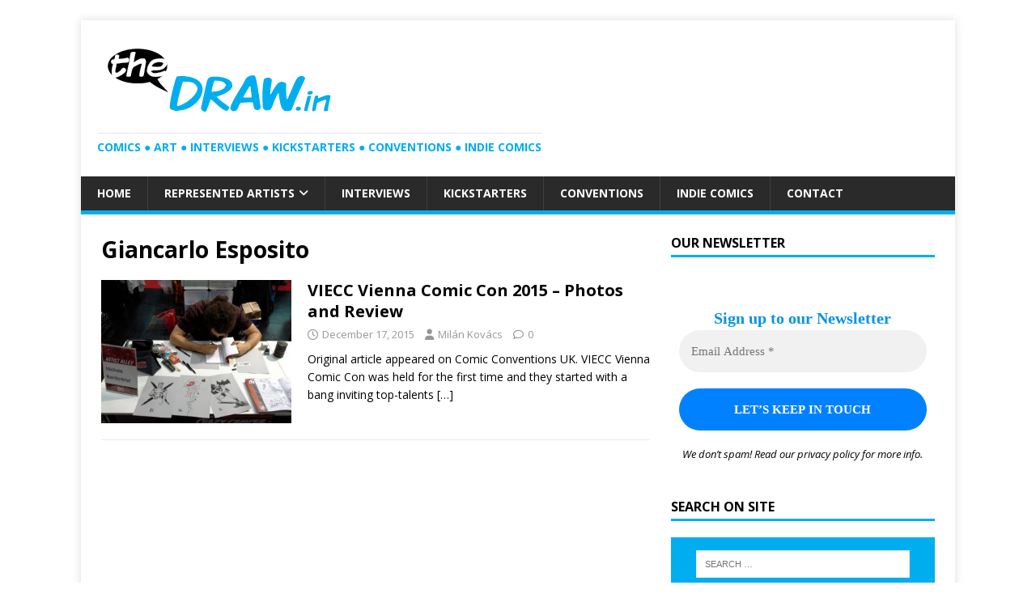

--- FILE ---
content_type: text/html; charset=UTF-8
request_url: http://thedraw.in/tag/giancarlo-esposito/
body_size: 15981
content:
<!DOCTYPE html>
<html class="no-js" dir="ltr" lang="en-US" prefix="og: https://ogp.me/ns#">
<head>
<script>
  (function(i,s,o,g,r,a,m){i['GoogleAnalyticsObject']=r;i[r]=i[r]||function(){
  (i[r].q=i[r].q||[]).push(arguments)},i[r].l=1*new Date();a=s.createElement(o),
  m=s.getElementsByTagName(o)[0];a.async=1;a.src=g;m.parentNode.insertBefore(a,m)
  })(window,document,'script','https://www.google-analytics.com/analytics.js','ga');

  ga('create', 'UA-92801244-1', 'auto');
  ga('send', 'pageview');
</script>
<meta charset="UTF-8">
<meta name="viewport" content="width=device-width, initial-scale=1.0">
<link rel="profile" href="http://gmpg.org/xfn/11" />
<title>Giancarlo Esposito | theDRAW.in</title>

		<!-- All in One SEO 4.8.6 - aioseo.com -->
	<meta name="robots" content="max-image-preview:large" />
	<link rel="canonical" href="http://thedraw.in/tag/giancarlo-esposito/" />
	<meta name="generator" content="All in One SEO (AIOSEO) 4.8.6" />
		<script type="application/ld+json" class="aioseo-schema">
			{"@context":"https:\/\/schema.org","@graph":[{"@type":"BreadcrumbList","@id":"http:\/\/thedraw.in\/tag\/giancarlo-esposito\/#breadcrumblist","itemListElement":[{"@type":"ListItem","@id":"http:\/\/thedraw.in#listItem","position":1,"name":"Home","item":"http:\/\/thedraw.in","nextItem":{"@type":"ListItem","@id":"http:\/\/thedraw.in\/tag\/giancarlo-esposito\/#listItem","name":"Giancarlo Esposito"}},{"@type":"ListItem","@id":"http:\/\/thedraw.in\/tag\/giancarlo-esposito\/#listItem","position":2,"name":"Giancarlo Esposito","previousItem":{"@type":"ListItem","@id":"http:\/\/thedraw.in#listItem","name":"Home"}}]},{"@type":"CollectionPage","@id":"http:\/\/thedraw.in\/tag\/giancarlo-esposito\/#collectionpage","url":"http:\/\/thedraw.in\/tag\/giancarlo-esposito\/","name":"Giancarlo Esposito | theDRAW.in","inLanguage":"en-US","isPartOf":{"@id":"http:\/\/thedraw.in\/#website"},"breadcrumb":{"@id":"http:\/\/thedraw.in\/tag\/giancarlo-esposito\/#breadcrumblist"}},{"@type":"Organization","@id":"http:\/\/thedraw.in\/#organization","name":"theDRAW.in","description":"Comics \u25cf Art \u25cf Interviews \u25cf Kickstarters \u25cf Conventions \u25cf Indie Comics","url":"http:\/\/thedraw.in\/","logo":{"@type":"ImageObject","url":"http:\/\/thedraw.in\/wp-content\/uploads\/2017\/02\/thedrawin-logo-color2.png","@id":"http:\/\/thedraw.in\/tag\/giancarlo-esposito\/#organizationLogo","width":300,"height":104},"image":{"@id":"http:\/\/thedraw.in\/tag\/giancarlo-esposito\/#organizationLogo"}},{"@type":"WebSite","@id":"http:\/\/thedraw.in\/#website","url":"http:\/\/thedraw.in\/","name":"theDRAW.in","description":"Comics \u25cf Art \u25cf Interviews \u25cf Kickstarters \u25cf Conventions \u25cf Indie Comics","inLanguage":"en-US","publisher":{"@id":"http:\/\/thedraw.in\/#organization"}}]}
		</script>
		<!-- All in One SEO -->

<link rel='dns-prefetch' href='//fonts.googleapis.com' />
<link rel="alternate" type="application/rss+xml" title="theDRAW.in &raquo; Feed" href="http://thedraw.in/feed/" />
<link rel="alternate" type="application/rss+xml" title="theDRAW.in &raquo; Giancarlo Esposito Tag Feed" href="http://thedraw.in/tag/giancarlo-esposito/feed/" />
<style id='wp-img-auto-sizes-contain-inline-css' type='text/css'>
img:is([sizes=auto i],[sizes^="auto," i]){contain-intrinsic-size:3000px 1500px}
/*# sourceURL=wp-img-auto-sizes-contain-inline-css */
</style>
<style id='wp-emoji-styles-inline-css' type='text/css'>

	img.wp-smiley, img.emoji {
		display: inline !important;
		border: none !important;
		box-shadow: none !important;
		height: 1em !important;
		width: 1em !important;
		margin: 0 0.07em !important;
		vertical-align: -0.1em !important;
		background: none !important;
		padding: 0 !important;
	}
/*# sourceURL=wp-emoji-styles-inline-css */
</style>
<style id='wp-block-library-inline-css' type='text/css'>
:root{--wp-block-synced-color:#7a00df;--wp-block-synced-color--rgb:122,0,223;--wp-bound-block-color:var(--wp-block-synced-color);--wp-editor-canvas-background:#ddd;--wp-admin-theme-color:#007cba;--wp-admin-theme-color--rgb:0,124,186;--wp-admin-theme-color-darker-10:#006ba1;--wp-admin-theme-color-darker-10--rgb:0,107,160.5;--wp-admin-theme-color-darker-20:#005a87;--wp-admin-theme-color-darker-20--rgb:0,90,135;--wp-admin-border-width-focus:2px}@media (min-resolution:192dpi){:root{--wp-admin-border-width-focus:1.5px}}.wp-element-button{cursor:pointer}:root .has-very-light-gray-background-color{background-color:#eee}:root .has-very-dark-gray-background-color{background-color:#313131}:root .has-very-light-gray-color{color:#eee}:root .has-very-dark-gray-color{color:#313131}:root .has-vivid-green-cyan-to-vivid-cyan-blue-gradient-background{background:linear-gradient(135deg,#00d084,#0693e3)}:root .has-purple-crush-gradient-background{background:linear-gradient(135deg,#34e2e4,#4721fb 50%,#ab1dfe)}:root .has-hazy-dawn-gradient-background{background:linear-gradient(135deg,#faaca8,#dad0ec)}:root .has-subdued-olive-gradient-background{background:linear-gradient(135deg,#fafae1,#67a671)}:root .has-atomic-cream-gradient-background{background:linear-gradient(135deg,#fdd79a,#004a59)}:root .has-nightshade-gradient-background{background:linear-gradient(135deg,#330968,#31cdcf)}:root .has-midnight-gradient-background{background:linear-gradient(135deg,#020381,#2874fc)}:root{--wp--preset--font-size--normal:16px;--wp--preset--font-size--huge:42px}.has-regular-font-size{font-size:1em}.has-larger-font-size{font-size:2.625em}.has-normal-font-size{font-size:var(--wp--preset--font-size--normal)}.has-huge-font-size{font-size:var(--wp--preset--font-size--huge)}.has-text-align-center{text-align:center}.has-text-align-left{text-align:left}.has-text-align-right{text-align:right}.has-fit-text{white-space:nowrap!important}#end-resizable-editor-section{display:none}.aligncenter{clear:both}.items-justified-left{justify-content:flex-start}.items-justified-center{justify-content:center}.items-justified-right{justify-content:flex-end}.items-justified-space-between{justify-content:space-between}.screen-reader-text{border:0;clip-path:inset(50%);height:1px;margin:-1px;overflow:hidden;padding:0;position:absolute;width:1px;word-wrap:normal!important}.screen-reader-text:focus{background-color:#ddd;clip-path:none;color:#444;display:block;font-size:1em;height:auto;left:5px;line-height:normal;padding:15px 23px 14px;text-decoration:none;top:5px;width:auto;z-index:100000}html :where(.has-border-color){border-style:solid}html :where([style*=border-top-color]){border-top-style:solid}html :where([style*=border-right-color]){border-right-style:solid}html :where([style*=border-bottom-color]){border-bottom-style:solid}html :where([style*=border-left-color]){border-left-style:solid}html :where([style*=border-width]){border-style:solid}html :where([style*=border-top-width]){border-top-style:solid}html :where([style*=border-right-width]){border-right-style:solid}html :where([style*=border-bottom-width]){border-bottom-style:solid}html :where([style*=border-left-width]){border-left-style:solid}html :where(img[class*=wp-image-]){height:auto;max-width:100%}:where(figure){margin:0 0 1em}html :where(.is-position-sticky){--wp-admin--admin-bar--position-offset:var(--wp-admin--admin-bar--height,0px)}@media screen and (max-width:600px){html :where(.is-position-sticky){--wp-admin--admin-bar--position-offset:0px}}

/*# sourceURL=wp-block-library-inline-css */
</style><style id='global-styles-inline-css' type='text/css'>
:root{--wp--preset--aspect-ratio--square: 1;--wp--preset--aspect-ratio--4-3: 4/3;--wp--preset--aspect-ratio--3-4: 3/4;--wp--preset--aspect-ratio--3-2: 3/2;--wp--preset--aspect-ratio--2-3: 2/3;--wp--preset--aspect-ratio--16-9: 16/9;--wp--preset--aspect-ratio--9-16: 9/16;--wp--preset--color--black: #000000;--wp--preset--color--cyan-bluish-gray: #abb8c3;--wp--preset--color--white: #ffffff;--wp--preset--color--pale-pink: #f78da7;--wp--preset--color--vivid-red: #cf2e2e;--wp--preset--color--luminous-vivid-orange: #ff6900;--wp--preset--color--luminous-vivid-amber: #fcb900;--wp--preset--color--light-green-cyan: #7bdcb5;--wp--preset--color--vivid-green-cyan: #00d084;--wp--preset--color--pale-cyan-blue: #8ed1fc;--wp--preset--color--vivid-cyan-blue: #0693e3;--wp--preset--color--vivid-purple: #9b51e0;--wp--preset--gradient--vivid-cyan-blue-to-vivid-purple: linear-gradient(135deg,rgb(6,147,227) 0%,rgb(155,81,224) 100%);--wp--preset--gradient--light-green-cyan-to-vivid-green-cyan: linear-gradient(135deg,rgb(122,220,180) 0%,rgb(0,208,130) 100%);--wp--preset--gradient--luminous-vivid-amber-to-luminous-vivid-orange: linear-gradient(135deg,rgb(252,185,0) 0%,rgb(255,105,0) 100%);--wp--preset--gradient--luminous-vivid-orange-to-vivid-red: linear-gradient(135deg,rgb(255,105,0) 0%,rgb(207,46,46) 100%);--wp--preset--gradient--very-light-gray-to-cyan-bluish-gray: linear-gradient(135deg,rgb(238,238,238) 0%,rgb(169,184,195) 100%);--wp--preset--gradient--cool-to-warm-spectrum: linear-gradient(135deg,rgb(74,234,220) 0%,rgb(151,120,209) 20%,rgb(207,42,186) 40%,rgb(238,44,130) 60%,rgb(251,105,98) 80%,rgb(254,248,76) 100%);--wp--preset--gradient--blush-light-purple: linear-gradient(135deg,rgb(255,206,236) 0%,rgb(152,150,240) 100%);--wp--preset--gradient--blush-bordeaux: linear-gradient(135deg,rgb(254,205,165) 0%,rgb(254,45,45) 50%,rgb(107,0,62) 100%);--wp--preset--gradient--luminous-dusk: linear-gradient(135deg,rgb(255,203,112) 0%,rgb(199,81,192) 50%,rgb(65,88,208) 100%);--wp--preset--gradient--pale-ocean: linear-gradient(135deg,rgb(255,245,203) 0%,rgb(182,227,212) 50%,rgb(51,167,181) 100%);--wp--preset--gradient--electric-grass: linear-gradient(135deg,rgb(202,248,128) 0%,rgb(113,206,126) 100%);--wp--preset--gradient--midnight: linear-gradient(135deg,rgb(2,3,129) 0%,rgb(40,116,252) 100%);--wp--preset--font-size--small: 13px;--wp--preset--font-size--medium: 20px;--wp--preset--font-size--large: 36px;--wp--preset--font-size--x-large: 42px;--wp--preset--spacing--20: 0.44rem;--wp--preset--spacing--30: 0.67rem;--wp--preset--spacing--40: 1rem;--wp--preset--spacing--50: 1.5rem;--wp--preset--spacing--60: 2.25rem;--wp--preset--spacing--70: 3.38rem;--wp--preset--spacing--80: 5.06rem;--wp--preset--shadow--natural: 6px 6px 9px rgba(0, 0, 0, 0.2);--wp--preset--shadow--deep: 12px 12px 50px rgba(0, 0, 0, 0.4);--wp--preset--shadow--sharp: 6px 6px 0px rgba(0, 0, 0, 0.2);--wp--preset--shadow--outlined: 6px 6px 0px -3px rgb(255, 255, 255), 6px 6px rgb(0, 0, 0);--wp--preset--shadow--crisp: 6px 6px 0px rgb(0, 0, 0);}:where(.is-layout-flex){gap: 0.5em;}:where(.is-layout-grid){gap: 0.5em;}body .is-layout-flex{display: flex;}.is-layout-flex{flex-wrap: wrap;align-items: center;}.is-layout-flex > :is(*, div){margin: 0;}body .is-layout-grid{display: grid;}.is-layout-grid > :is(*, div){margin: 0;}:where(.wp-block-columns.is-layout-flex){gap: 2em;}:where(.wp-block-columns.is-layout-grid){gap: 2em;}:where(.wp-block-post-template.is-layout-flex){gap: 1.25em;}:where(.wp-block-post-template.is-layout-grid){gap: 1.25em;}.has-black-color{color: var(--wp--preset--color--black) !important;}.has-cyan-bluish-gray-color{color: var(--wp--preset--color--cyan-bluish-gray) !important;}.has-white-color{color: var(--wp--preset--color--white) !important;}.has-pale-pink-color{color: var(--wp--preset--color--pale-pink) !important;}.has-vivid-red-color{color: var(--wp--preset--color--vivid-red) !important;}.has-luminous-vivid-orange-color{color: var(--wp--preset--color--luminous-vivid-orange) !important;}.has-luminous-vivid-amber-color{color: var(--wp--preset--color--luminous-vivid-amber) !important;}.has-light-green-cyan-color{color: var(--wp--preset--color--light-green-cyan) !important;}.has-vivid-green-cyan-color{color: var(--wp--preset--color--vivid-green-cyan) !important;}.has-pale-cyan-blue-color{color: var(--wp--preset--color--pale-cyan-blue) !important;}.has-vivid-cyan-blue-color{color: var(--wp--preset--color--vivid-cyan-blue) !important;}.has-vivid-purple-color{color: var(--wp--preset--color--vivid-purple) !important;}.has-black-background-color{background-color: var(--wp--preset--color--black) !important;}.has-cyan-bluish-gray-background-color{background-color: var(--wp--preset--color--cyan-bluish-gray) !important;}.has-white-background-color{background-color: var(--wp--preset--color--white) !important;}.has-pale-pink-background-color{background-color: var(--wp--preset--color--pale-pink) !important;}.has-vivid-red-background-color{background-color: var(--wp--preset--color--vivid-red) !important;}.has-luminous-vivid-orange-background-color{background-color: var(--wp--preset--color--luminous-vivid-orange) !important;}.has-luminous-vivid-amber-background-color{background-color: var(--wp--preset--color--luminous-vivid-amber) !important;}.has-light-green-cyan-background-color{background-color: var(--wp--preset--color--light-green-cyan) !important;}.has-vivid-green-cyan-background-color{background-color: var(--wp--preset--color--vivid-green-cyan) !important;}.has-pale-cyan-blue-background-color{background-color: var(--wp--preset--color--pale-cyan-blue) !important;}.has-vivid-cyan-blue-background-color{background-color: var(--wp--preset--color--vivid-cyan-blue) !important;}.has-vivid-purple-background-color{background-color: var(--wp--preset--color--vivid-purple) !important;}.has-black-border-color{border-color: var(--wp--preset--color--black) !important;}.has-cyan-bluish-gray-border-color{border-color: var(--wp--preset--color--cyan-bluish-gray) !important;}.has-white-border-color{border-color: var(--wp--preset--color--white) !important;}.has-pale-pink-border-color{border-color: var(--wp--preset--color--pale-pink) !important;}.has-vivid-red-border-color{border-color: var(--wp--preset--color--vivid-red) !important;}.has-luminous-vivid-orange-border-color{border-color: var(--wp--preset--color--luminous-vivid-orange) !important;}.has-luminous-vivid-amber-border-color{border-color: var(--wp--preset--color--luminous-vivid-amber) !important;}.has-light-green-cyan-border-color{border-color: var(--wp--preset--color--light-green-cyan) !important;}.has-vivid-green-cyan-border-color{border-color: var(--wp--preset--color--vivid-green-cyan) !important;}.has-pale-cyan-blue-border-color{border-color: var(--wp--preset--color--pale-cyan-blue) !important;}.has-vivid-cyan-blue-border-color{border-color: var(--wp--preset--color--vivid-cyan-blue) !important;}.has-vivid-purple-border-color{border-color: var(--wp--preset--color--vivid-purple) !important;}.has-vivid-cyan-blue-to-vivid-purple-gradient-background{background: var(--wp--preset--gradient--vivid-cyan-blue-to-vivid-purple) !important;}.has-light-green-cyan-to-vivid-green-cyan-gradient-background{background: var(--wp--preset--gradient--light-green-cyan-to-vivid-green-cyan) !important;}.has-luminous-vivid-amber-to-luminous-vivid-orange-gradient-background{background: var(--wp--preset--gradient--luminous-vivid-amber-to-luminous-vivid-orange) !important;}.has-luminous-vivid-orange-to-vivid-red-gradient-background{background: var(--wp--preset--gradient--luminous-vivid-orange-to-vivid-red) !important;}.has-very-light-gray-to-cyan-bluish-gray-gradient-background{background: var(--wp--preset--gradient--very-light-gray-to-cyan-bluish-gray) !important;}.has-cool-to-warm-spectrum-gradient-background{background: var(--wp--preset--gradient--cool-to-warm-spectrum) !important;}.has-blush-light-purple-gradient-background{background: var(--wp--preset--gradient--blush-light-purple) !important;}.has-blush-bordeaux-gradient-background{background: var(--wp--preset--gradient--blush-bordeaux) !important;}.has-luminous-dusk-gradient-background{background: var(--wp--preset--gradient--luminous-dusk) !important;}.has-pale-ocean-gradient-background{background: var(--wp--preset--gradient--pale-ocean) !important;}.has-electric-grass-gradient-background{background: var(--wp--preset--gradient--electric-grass) !important;}.has-midnight-gradient-background{background: var(--wp--preset--gradient--midnight) !important;}.has-small-font-size{font-size: var(--wp--preset--font-size--small) !important;}.has-medium-font-size{font-size: var(--wp--preset--font-size--medium) !important;}.has-large-font-size{font-size: var(--wp--preset--font-size--large) !important;}.has-x-large-font-size{font-size: var(--wp--preset--font-size--x-large) !important;}
/*# sourceURL=global-styles-inline-css */
</style>

<style id='classic-theme-styles-inline-css' type='text/css'>
/*! This file is auto-generated */
.wp-block-button__link{color:#fff;background-color:#32373c;border-radius:9999px;box-shadow:none;text-decoration:none;padding:calc(.667em + 2px) calc(1.333em + 2px);font-size:1.125em}.wp-block-file__button{background:#32373c;color:#fff;text-decoration:none}
/*# sourceURL=/wp-includes/css/classic-themes.min.css */
</style>
<link rel='stylesheet' id='fancybox-for-wp-css' href='http://thedraw.in/wp-content/plugins/fancybox-for-wordpress/assets/css/fancybox.css?ver=1.3.4' type='text/css' media='all' />
<link rel='stylesheet' id='chld_thm_cfg_parent-css' href='http://thedraw.in/wp-content/themes/mh-magazine-lite/style.css?ver=6.9' type='text/css' media='all' />
<link rel='stylesheet' id='mh-google-fonts-css' href='https://fonts.googleapis.com/css?family=Open+Sans:400,400italic,700,600' type='text/css' media='all' />
<link rel='stylesheet' id='mh-magazine-lite-css' href='http://thedraw.in/wp-content/themes/thedrawin/style.css?ver=1.0.1531834612' type='text/css' media='all' />
<link rel='stylesheet' id='mh-font-awesome-css' href='http://thedraw.in/wp-content/themes/mh-magazine-lite/includes/font-awesome.min.css' type='text/css' media='all' />
<link rel='stylesheet' id='meks-author-widget-css' href='http://thedraw.in/wp-content/plugins/meks-smart-author-widget/css/style.css?ver=1.1.5' type='text/css' media='all' />
<link rel='stylesheet' id='simple-social-icons-font-css' href='http://thedraw.in/wp-content/plugins/simple-social-icons/css/style.css?ver=4.0.0' type='text/css' media='all' />
<link rel='stylesheet' id='myStyleSheets-css' href='http://thedraw.in/wp-content/plugins/wp-latest-posts/css/wplp_front.css?ver=5.0.11' type='text/css' media='all' />
<script type="text/javascript" src="http://thedraw.in/wp-includes/js/jquery/jquery.min.js?ver=3.7.1" id="jquery-core-js"></script>
<script type="text/javascript" src="http://thedraw.in/wp-includes/js/jquery/jquery-migrate.min.js?ver=3.4.1" id="jquery-migrate-js"></script>
<script type="text/javascript" src="http://thedraw.in/wp-content/plugins/fancybox-for-wordpress/assets/js/purify.min.js?ver=1.3.4" id="purify-js"></script>
<script type="text/javascript" src="http://thedraw.in/wp-content/plugins/fancybox-for-wordpress/assets/js/jquery.fancybox.js?ver=1.3.4" id="fancybox-for-wp-js"></script>
<script type="text/javascript" id="mh-scripts-js-extra">
/* <![CDATA[ */
var mh_magazine = {"text":{"toggle_menu":"Toggle Menu"}};
//# sourceURL=mh-scripts-js-extra
/* ]]> */
</script>
<script type="text/javascript" src="http://thedraw.in/wp-content/themes/mh-magazine-lite/js/scripts.js?ver=2.10.0" id="mh-scripts-js"></script>
<link rel="https://api.w.org/" href="http://thedraw.in/wp-json/" /><link rel="alternate" title="JSON" type="application/json" href="http://thedraw.in/wp-json/wp/v2/tags/76" /><link rel="EditURI" type="application/rsd+xml" title="RSD" href="http://thedraw.in/xmlrpc.php?rsd" />
<meta name="generator" content="WordPress 6.9" />

<!-- Fancybox for WordPress v3.3.7 -->
<style type="text/css">
	.fancybox-slide--image .fancybox-content{background-color: #FFFFFF}div.fancybox-caption{display:none !important;}
	
	img.fancybox-image{border-width:10px;border-color:#FFFFFF;border-style:solid;}
	div.fancybox-bg{background-color:rgba(102,102,102,0.3);opacity:1 !important;}div.fancybox-content{border-color:#FFFFFF}
	div#fancybox-title{background-color:#FFFFFF}
	div.fancybox-content{background-color:#FFFFFF}
	div#fancybox-title-inside{color:#333333}
	
	
	
	div.fancybox-caption p.caption-title{display:inline-block}
	div.fancybox-caption p.caption-title{font-size:14px}
	div.fancybox-caption p.caption-title{color:#333333}
	div.fancybox-caption {color:#333333}div.fancybox-caption p.caption-title {background:#fff; width:auto;padding:10px 30px;}div.fancybox-content p.caption-title{color:#333333;margin: 0;padding: 5px 0;}body.fancybox-active .fancybox-container .fancybox-stage .fancybox-content .fancybox-close-small{display:block;}
</style><script type="text/javascript">
	jQuery(function () {

		var mobileOnly = false;
		
		if (mobileOnly) {
			return;
		}

		jQuery.fn.getTitle = function () { // Copy the title of every IMG tag and add it to its parent A so that fancybox can show titles
			var arr = jQuery("a[data-fancybox]");jQuery.each(arr, function() {var title = jQuery(this).children("img").attr("title") || '';var figCaptionHtml = jQuery(this).next("figcaption").html() || '';var processedCaption = figCaptionHtml;if (figCaptionHtml.length && typeof DOMPurify === 'function') {processedCaption = DOMPurify.sanitize(figCaptionHtml, {USE_PROFILES: {html: true}});} else if (figCaptionHtml.length) {processedCaption = jQuery("<div>").text(figCaptionHtml).html();}var newTitle = title;if (processedCaption.length) {newTitle = title.length ? title + " " + processedCaption : processedCaption;}if (newTitle.length) {jQuery(this).attr("title", newTitle);}});		}

		// Supported file extensions

				var thumbnails = jQuery("a:has(img)").not(".nolightbox").not('.envira-gallery-link').not('.ngg-simplelightbox').filter(function () {
			return /\.(jpe?g|png|gif|mp4|webp|bmp|pdf)(\?[^/]*)*$/i.test(jQuery(this).attr('href'))
		});
		

		// Add data-type iframe for links that are not images or videos.
		var iframeLinks = jQuery('.fancyboxforwp').filter(function () {
			return !/\.(jpe?g|png|gif|mp4|webp|bmp|pdf)(\?[^/]*)*$/i.test(jQuery(this).attr('href'))
		}).filter(function () {
			return !/vimeo|youtube/i.test(jQuery(this).attr('href'))
		});
		iframeLinks.attr({"data-type": "iframe"}).getTitle();

				// Gallery All
		thumbnails.addClass("fancyboxforwp").attr("data-fancybox", "gallery").getTitle();
		iframeLinks.attr({"data-fancybox": "gallery"}).getTitle();

		// Gallery type NONE
		
		// Call fancybox and apply it on any link with a rel atribute that starts with "fancybox", with the options set on the admin panel
		jQuery("a.fancyboxforwp").fancyboxforwp({
			loop: false,
			smallBtn: true,
			zoomOpacity: "auto",
			animationEffect: "fade",
			animationDuration: 500,
			transitionEffect: "fade",
			transitionDuration: "300",
			overlayShow: true,
			overlayOpacity: "0.3",
			titleShow: true,
			titlePosition: "inside",
			keyboard: true,
			showCloseButton: true,
			arrows: true,
			clickContent:false,
			clickSlide: "close",
			mobile: {
				clickContent: function (current, event) {
					return current.type === "image" ? "toggleControls" : false;
				},
				clickSlide: function (current, event) {
					return current.type === "image" ? "close" : "close";
				},
			},
			wheel: false,
			toolbar: true,
			preventCaptionOverlap: true,
			onInit: function() { },			onDeactivate
	: function() { },		beforeClose: function() { },			afterShow: function(instance) { jQuery( ".fancybox-image" ).on("click", function( ){ ( instance.isScaledDown() ) ? instance.scaleToActual() : instance.scaleToFit() }) },				afterClose: function() { },					caption : function( instance, item ) {var title = "";if("undefined" != typeof jQuery(this).context ){var title = jQuery(this).context.title;} else { var title = ("undefined" != typeof jQuery(this).attr("title")) ? jQuery(this).attr("title") : false;}var caption = jQuery(this).data('caption') || '';if ( item.type === 'image' && title.length ) {caption = (caption.length ? caption + '<br />' : '') + '<p class="caption-title">'+jQuery("<div>").text(title).html()+'</p>' ;}if (typeof DOMPurify === "function" && caption.length) { return DOMPurify.sanitize(caption, {USE_PROFILES: {html: true}}); } else { return jQuery("<div>").text(caption).html(); }},
		afterLoad : function( instance, current ) {var captionContent = current.opts.caption || '';var sanitizedCaptionString = '';if (typeof DOMPurify === 'function' && captionContent.length) {sanitizedCaptionString = DOMPurify.sanitize(captionContent, {USE_PROFILES: {html: true}});} else if (captionContent.length) { sanitizedCaptionString = jQuery("<div>").text(captionContent).html();}if (sanitizedCaptionString.length) { current.$content.append(jQuery('<div class=\"fancybox-custom-caption inside-caption\" style=\" position: absolute;left:0;right:0;color:#000;margin:0 auto;bottom:0;text-align:center;background-color:#FFFFFF \"></div>').html(sanitizedCaptionString)); }},
			})
		;

			})
</script>
<!-- END Fancybox for WordPress -->
<!--[if lt IE 9]>
<script src="http://thedraw.in/wp-content/themes/mh-magazine-lite/js/css3-mediaqueries.js"></script>
<![endif]-->
<style type="text/css" id="custom-background-css">
body.custom-background { background-color: #ffffff; }
</style>
	<link rel='stylesheet' id='mailpoet_public-css' href='http://thedraw.in/wp-content/plugins/mailpoet/assets/dist/css/mailpoet-public.b1f0906e.css?ver=6.9' type='text/css' media='all' />
</head>
<body id="mh-mobile" class="archive tag tag-giancarlo-esposito tag-76 custom-background wp-custom-logo wp-theme-mh-magazine-lite wp-child-theme-thedrawin mh-right-sb" itemscope="itemscope" itemtype="http://schema.org/WebPage">
<div class="mh-container mh-container-outer">
<div class="mh-header-mobile-nav mh-clearfix"></div>
<header class="mh-header" itemscope="itemscope" itemtype="https://schema.org/WPHeader">
	<div class="mh-container mh-container-inner mh-row mh-clearfix">
		<div class="mh-custom-header mh-clearfix">
<div class="mh-site-identity">
<div class="mh-site-logo" role="banner" itemscope="itemscope" itemtype="https://schema.org/Brand">
<a href="http://thedraw.in/" class="custom-logo-link" rel="home"><img width="300" height="104" src="http://thedraw.in/wp-content/uploads/2017/02/thedrawin-logo-color2.png" class="custom-logo" alt="theDRAW.in" decoding="async" srcset="http://thedraw.in/wp-content/uploads/2017/02/thedrawin-logo-color2.png 300w, http://thedraw.in/wp-content/uploads/2017/02/thedrawin-logo-color2-110x38.png 110w" sizes="(max-width: 300px) 100vw, 300px" /></a><div class="mh-header-text">
<a class="mh-header-text-link" href="http://thedraw.in/" title="theDRAW.in" rel="home">
<h2 class="mh-header-title">theDRAW.in</h2>
<h3 class="mh-header-tagline">Comics ● Art ● Interviews ● Kickstarters ● Conventions ● Indie Comics</h3>
</a>
</div>
</div>
</div>
</div>
	</div>
	<div class="mh-main-nav-wrap">
		<nav class="mh-navigation mh-main-nav mh-container mh-container-inner mh-clearfix" itemscope="itemscope" itemtype="https://schema.org/SiteNavigationElement">
			<div class="menu-top-menu-container"><ul id="menu-top-menu" class="menu"><li id="menu-item-18" class="menu-item menu-item-type-post_type menu-item-object-page menu-item-home menu-item-18"><a href="http://thedraw.in/">Home</a></li>
<li id="menu-item-1477" class="menu-item menu-item-type-post_type menu-item-object-page menu-item-has-children menu-item-1477"><a href="http://thedraw.in/represented-artists/">Represented Artists</a>
<ul class="sub-menu">
	<li id="menu-item-1478" class="menu-item menu-item-type-post_type menu-item-object-page menu-item-1478"><a href="http://thedraw.in/represented-artists/robert-odegnal/">Robert Odegnal</a></li>
</ul>
</li>
<li id="menu-item-83" class="menu-item menu-item-type-taxonomy menu-item-object-category menu-item-83"><a href="http://thedraw.in/category/interview/">Interviews</a></li>
<li id="menu-item-84" class="menu-item menu-item-type-taxonomy menu-item-object-category menu-item-84"><a href="http://thedraw.in/category/kickstarter/">Kickstarters</a></li>
<li id="menu-item-85" class="menu-item menu-item-type-taxonomy menu-item-object-category menu-item-85"><a href="http://thedraw.in/category/convention/">Conventions</a></li>
<li id="menu-item-192" class="menu-item menu-item-type-taxonomy menu-item-object-category menu-item-192"><a href="http://thedraw.in/category/indie-comics/">Indie Comics</a></li>
<li id="menu-item-391" class="menu-item menu-item-type-post_type menu-item-object-page menu-item-391"><a href="http://thedraw.in/contact/">Contact</a></li>
</ul></div>		</nav>
	</div>
</header><div class="mh-wrapper mh-clearfix">
	<div id="main-content" class="mh-loop mh-content" role="main">			<header class="page-header"><h1 class="page-title">Giancarlo Esposito</h1>			</header><article class="mh-loop-item mh-clearfix post-245 post type-post status-publish format-standard has-post-thumbnail hentry category-convention tag-giancarlo-esposito tag-giuseppe-camuncoli tag-jae-lee tag-vamptress-leeanna-vamp tag-viecc-vienna-comic-con tag-wien tag-william-houston">
	<figure class="mh-loop-thumb">
		<a href="http://thedraw.in/2015/12/17/convention/viecc-vienna-comic-con-2015-photos-and-review/"><img width="326" height="245" src="http://thedraw.in/wp-content/uploads/2017/02/20151122_105336-326x245.jpg" class="attachment-mh-magazine-lite-medium size-mh-magazine-lite-medium wp-post-image" alt="" decoding="async" fetchpriority="high" srcset="http://thedraw.in/wp-content/uploads/2017/02/20151122_105336-326x245.jpg 326w, http://thedraw.in/wp-content/uploads/2017/02/20151122_105336-300x225.jpg 300w, http://thedraw.in/wp-content/uploads/2017/02/20151122_105336-768x576.jpg 768w, http://thedraw.in/wp-content/uploads/2017/02/20151122_105336-1024x768.jpg 1024w, http://thedraw.in/wp-content/uploads/2017/02/20151122_105336-678x509.jpg 678w, http://thedraw.in/wp-content/uploads/2017/02/20151122_105336-80x60.jpg 80w, http://thedraw.in/wp-content/uploads/2017/02/20151122_105336.jpg 1200w" sizes="(max-width: 326px) 100vw, 326px" />		</a>
	</figure>
	<div class="mh-loop-content mh-clearfix">
		<header class="mh-loop-header">
			<h3 class="entry-title mh-loop-title">
				<a href="http://thedraw.in/2015/12/17/convention/viecc-vienna-comic-con-2015-photos-and-review/" rel="bookmark">
					VIECC Vienna Comic Con 2015 &#8211; Photos and Review				</a>
			</h3>
			<div class="mh-meta mh-loop-meta">
				<span class="mh-meta-date updated"><i class="far fa-clock"></i>December 17, 2015</span>
<span class="mh-meta-author author vcard"><i class="fa fa-user"></i><a class="fn" href="http://thedraw.in/author/komi/">Milán Kovács</a></span>
<span class="mh-meta-comments"><i class="far fa-comment"></i><a class="mh-comment-count-link" href="http://thedraw.in/2015/12/17/convention/viecc-vienna-comic-con-2015-photos-and-review/#mh-comments">0</a></span>
			</div>
		</header>
		<div class="mh-loop-excerpt">
			<div class="mh-excerpt"><p>Original article appeared on Comic Conventions UK. VIECC Vienna Comic Con was held for the first time and they started with a bang inviting top-talents <a class="mh-excerpt-more" href="http://thedraw.in/2015/12/17/convention/viecc-vienna-comic-con-2015-photos-and-review/" title="VIECC Vienna Comic Con 2015 &#8211; Photos and Review">[&#8230;]</a></p>
</div>		</div>
	</div>
</article>	</div>
	<aside class="mh-widget-col-1 mh-sidebar" itemscope="itemscope" itemtype="https://schema.org/WPSideBar">      <div id="mailpoet_form-2" class="mh-widget widget_mailpoet_form">
  
      <h4 class="mh-widget-title"><span class="mh-widget-title-inner">Our Newsletter</span></h4>
  
  <div class="
    mailpoet_form_popup_overlay
      "></div>
  <div
    id="mailpoet_form_1"
    class="
      mailpoet_form
      mailpoet_form_widget
      mailpoet_form_position_
      mailpoet_form_animation_
    "
      >

    <style type="text/css">
     #mailpoet_form_1 .mailpoet_form {  }
#mailpoet_form_1 form { margin-bottom: 0; }
#mailpoet_form_1 p.mailpoet_form_paragraph { margin-bottom: 10px; }
#mailpoet_form_1 .mailpoet_column_with_background { padding: 10px; }
#mailpoet_form_1 .mailpoet_form_column:not(:first-child) { margin-left: 20px; }
#mailpoet_form_1 .mailpoet_paragraph { line-height: 20px; margin-bottom: 20px; }
#mailpoet_form_1 .mailpoet_segment_label, #mailpoet_form_1 .mailpoet_text_label, #mailpoet_form_1 .mailpoet_textarea_label, #mailpoet_form_1 .mailpoet_select_label, #mailpoet_form_1 .mailpoet_radio_label, #mailpoet_form_1 .mailpoet_checkbox_label, #mailpoet_form_1 .mailpoet_list_label, #mailpoet_form_1 .mailpoet_date_label { display: block; font-weight: normal; }
#mailpoet_form_1 .mailpoet_text, #mailpoet_form_1 .mailpoet_textarea, #mailpoet_form_1 .mailpoet_select, #mailpoet_form_1 .mailpoet_date_month, #mailpoet_form_1 .mailpoet_date_day, #mailpoet_form_1 .mailpoet_date_year, #mailpoet_form_1 .mailpoet_date { display: block; }
#mailpoet_form_1 .mailpoet_text, #mailpoet_form_1 .mailpoet_textarea { width: 200px; }
#mailpoet_form_1 .mailpoet_checkbox {  }
#mailpoet_form_1 .mailpoet_submit {  }
#mailpoet_form_1 .mailpoet_divider {  }
#mailpoet_form_1 .mailpoet_message {  }
#mailpoet_form_1 .mailpoet_form_loading { width: 30px; text-align: center; line-height: normal; }
#mailpoet_form_1 .mailpoet_form_loading > span { width: 5px; height: 5px; background-color: #5b5b5b; }#mailpoet_form_1{border-radius: 0px;text-align: left;}#mailpoet_form_1 form.mailpoet_form {padding: 10px;}#mailpoet_form_1{width: 100%;}#mailpoet_form_1 .mailpoet_message {margin: 0; padding: 0 20px;}
        #mailpoet_form_1 .mailpoet_validate_success {color: #00d084}
        #mailpoet_form_1 input.parsley-success {color: #00d084}
        #mailpoet_form_1 select.parsley-success {color: #00d084}
        #mailpoet_form_1 textarea.parsley-success {color: #00d084}
      
        #mailpoet_form_1 .mailpoet_validate_error {color: #cf2e2e}
        #mailpoet_form_1 input.parsley-error {color: #cf2e2e}
        #mailpoet_form_1 select.parsley-error {color: #cf2e2e}
        #mailpoet_form_1 textarea.textarea.parsley-error {color: #cf2e2e}
        #mailpoet_form_1 .parsley-errors-list {color: #cf2e2e}
        #mailpoet_form_1 .parsley-required {color: #cf2e2e}
        #mailpoet_form_1 .parsley-custom-error-message {color: #cf2e2e}
      #mailpoet_form_1 .mailpoet_paragraph.last {margin-bottom: 0} @media (max-width: 500px) {#mailpoet_form_1 {background-image: none;}} @media (min-width: 500px) {#mailpoet_form_1 .last .mailpoet_paragraph:last-child {margin-bottom: 0}}  @media (max-width: 500px) {#mailpoet_form_1 .mailpoet_form_column:last-child .mailpoet_paragraph:last-child {margin-bottom: 0}} 
    </style>

    <form
      target="_self"
      method="post"
      action="http://thedraw.in/wp-admin/admin-post.php?action=mailpoet_subscription_form"
      class="mailpoet_form mailpoet_form_form mailpoet_form_widget"
      novalidate
      data-delay=""
      data-exit-intent-enabled=""
      data-font-family=""
      data-cookie-expiration-time=""
    >
      <input type="hidden" name="data[form_id]" value="1" />
      <input type="hidden" name="token" value="827925341f" />
      <input type="hidden" name="api_version" value="v1" />
      <input type="hidden" name="endpoint" value="subscribers" />
      <input type="hidden" name="mailpoet_method" value="subscribe" />

      <label class="mailpoet_hp_email_label" style="display: none !important;">Please leave this field empty<input type="email" name="data[email]"/></label><div class='mailpoet_spacer' style='height: 10px;'></div>
<h2 class="mailpoet-heading  mailpoet-has-font-size" id="sign-up-to-our-newsletter" style="text-align: center; color: #0693e3; font-size: 20px; line-height: 1.5"><strong><span style="font-family: Montserrat" data-font="Montserrat" class="mailpoet-has-font">Sign up to our Newsletter</span></strong></h2>
<div class="mailpoet_paragraph "><input type="email" autocomplete="email" class="mailpoet_text" id="form_email_1" name="data[form_field_OGYwZTg2Y2E3NjkxX2VtYWls]" title="Email Address" value="" style="width:100%;box-sizing:border-box;background-color:#f1f1f1;border-style:solid;border-radius:40px !important;border-width:0px;border-color:#313131;padding:15px;margin: 0 auto 0 0;font-family:&#039;Montserrat&#039;;font-size:15px;line-height:1.5;height:auto;" data-automation-id="form_email"  placeholder="Email Address *" aria-label="Email Address *" data-parsley-errors-container=".mailpoet_error_13dn6" data-parsley-required="true" required aria-required="true" data-parsley-minlength="6" data-parsley-maxlength="150" data-parsley-type-message="This value should be a valid email." data-parsley-required-message="This field is required."/><span class="mailpoet_error_13dn6"></span></div>
<div class="mailpoet_paragraph "><input type="submit" class="mailpoet_submit" value="Let’s keep in touch" data-automation-id="subscribe-submit-button" data-font-family='Montserrat' style="width:100%;box-sizing:border-box;background-color:#0081ff;border-style:solid;border-radius:40px !important;border-width:0px;border-color:#313131;padding:15px;margin: 0 auto 0 0;font-family:&#039;Montserrat&#039;;font-size:15px;line-height:1.5;height:auto;color:#ffffff;font-weight:bold;" /><span class="mailpoet_form_loading"><span class="mailpoet_bounce1"></span><span class="mailpoet_bounce2"></span><span class="mailpoet_bounce3"></span></span></div>
<p class="mailpoet_form_paragraph  mailpoet-has-font-size" style="text-align: center; font-size: 13px; line-height: 1.5"><em>We don’t spam! Read our <a href="#">privacy policy</a> for more info.</em></p>

      <div class="mailpoet_message">
        <p class="mailpoet_validate_success"
                style="display:none;"
                >Check your inbox or spam folder to confirm your subscription.
        </p>
        <p class="mailpoet_validate_error"
                style="display:none;"
                >        </p>
      </div>
    </form>

      </div>

      </div>
  <div id="search-7" class="mh-widget widget_search"><h4 class="mh-widget-title"><span class="mh-widget-title-inner">Search on Site</span></h4><form role="search" method="get" class="search-form" action="http://thedraw.in/">
				<label>
					<span class="screen-reader-text">Search for:</span>
					<input type="search" class="search-field" placeholder="Search &hellip;" value="" name="s" />
				</label>
				<input type="submit" class="search-submit" value="Search" />
			</form></div><div id="mh_magazine_lite_posts_focus-4" class="mh-widget mh_magazine_lite_posts_focus"><h4 class="mh-widget-title"><span class="mh-widget-title-inner">Most Recent</span></h4><div class="mh-row mh-posts-focus-widget mh-clearfix">
							<div class="mh-col-3-4 mh-posts-focus-wrap mh-posts-focus-inner mh-clearfix">
								<div class="mh-col-3-4 mh-posts-focus-wrap mh-posts-focus-large mh-clearfix">
									<article class="post-1433 mh-posts-focus-item mh-posts-focus-item-large mh-clearfix">
										<figure class="mh-posts-focus-thumb mh-posts-focus-thumb-large">
											<a href="http://thedraw.in/2023/04/11/kickstarter/idols-_-gods-are-dead-_-on-kickstarter/" title="idols _ gods are dead _ on Kickstarter"><img width="678" height="509" src="http://thedraw.in/wp-content/uploads/2023/04/idols-banner-new2-678x509.jpg" class="attachment-mh-magazine-lite-large size-mh-magazine-lite-large wp-post-image" alt="" decoding="async" loading="lazy" srcset="http://thedraw.in/wp-content/uploads/2023/04/idols-banner-new2-678x509.jpg 678w, http://thedraw.in/wp-content/uploads/2023/04/idols-banner-new2-326x245.jpg 326w, http://thedraw.in/wp-content/uploads/2023/04/idols-banner-new2-80x60.jpg 80w" sizes="auto, (max-width: 678px) 100vw, 678px" />											</a>
										</figure>
										<h3 class="mh-posts-focus-title mh-posts-focus-title-large">
											<a href="http://thedraw.in/2023/04/11/kickstarter/idols-_-gods-are-dead-_-on-kickstarter/" title="idols _ gods are dead _ on Kickstarter" rel="bookmark">
												idols _ gods are dead _ on Kickstarter											</a>
										</h3>
										<div class="mh-meta mh-posts-focus-meta mh-posts-focus-meta-large">
											<span class="mh-meta-date updated"><i class="far fa-clock"></i>April 11, 2023</span>
<span class="mh-meta-comments"><i class="far fa-comment"></i><a class="mh-comment-count-link" href="http://thedraw.in/2023/04/11/kickstarter/idols-_-gods-are-dead-_-on-kickstarter/#mh-comments">0</a></span>
										</div>
										<div class="mh-posts-focus-excerpt mh-posts-focus-excerpt-large mh-clearfix">
											<div class="mh-excerpt"><p>Kickstarter link ﻿﻿ what is idols? idols is a comic series taking place in the near future, around 2053. The story in short: in mysterious circumstances a <a class="mh-excerpt-more" href="http://thedraw.in/2023/04/11/kickstarter/idols-_-gods-are-dead-_-on-kickstarter/" title="idols _ gods are dead _ on Kickstarter">[&#8230;]</a></p>
</div>										</div>
									</article>
								</div><div class="mh-col-1-4 mh-posts-focus-wrap mh-posts-focus-small mh-posts-focus-small-inner mh-clearfix">
							<article class="post-1412 mh-posts-focus-item mh-posts-focus-item-small mh-clearfix">
								<figure class="mh-posts-focus-thumb mh-posts-focus-thumb-small">
									<a href="http://thedraw.in/2023/01/31/convention/first-guests-announced-for-portsmouth-comic-con-international-festival-of-comics-2023-uk/" title="First Guests Announced for Portsmouth Comic Con &#8211; International Festival of Comics 2023, UK"><img width="326" height="245" src="http://thedraw.in/wp-content/uploads/2017/11/comic-con-326x245.jpg" class="attachment-mh-magazine-lite-medium size-mh-magazine-lite-medium wp-post-image" alt="" decoding="async" loading="lazy" srcset="http://thedraw.in/wp-content/uploads/2017/11/comic-con-326x245.jpg 326w, http://thedraw.in/wp-content/uploads/2017/11/comic-con-678x509.jpg 678w, http://thedraw.in/wp-content/uploads/2017/11/comic-con-80x60.jpg 80w" sizes="auto, (max-width: 326px) 100vw, 326px" />									</a>
								</figure>
								<h3 class="mh-posts-focus-title mh-posts-focus-title-small">
									<a href="http://thedraw.in/2023/01/31/convention/first-guests-announced-for-portsmouth-comic-con-international-festival-of-comics-2023-uk/" title="First Guests Announced for Portsmouth Comic Con &#8211; International Festival of Comics 2023, UK" rel="bookmark">
										First Guests Announced for Portsmouth Comic Con &#8211; International Festival of Comics 2023, UK									</a>
								</h3>
								<div class="mh-meta mh-posts-focus-meta mh-posts-focus-meta-small">
									<span class="mh-meta-date updated"><i class="far fa-clock"></i>January 31, 2023</span>
<span class="mh-meta-comments"><i class="far fa-comment"></i><a class="mh-comment-count-link" href="http://thedraw.in/2023/01/31/convention/first-guests-announced-for-portsmouth-comic-con-international-festival-of-comics-2023-uk/#mh-comments">0</a></span>
								</div>
								<div class="mh-posts-focus-excerpt mh-posts-focus-excerpt-small mh-clearfix">
									<div class="mh-excerpt"><p>Some of the greatest creators from the worlds of comic and film will come together at Portsmouth Comic Con 2023 (3rd-4th June) and the first wave <a class="mh-excerpt-more" href="http://thedraw.in/2023/01/31/convention/first-guests-announced-for-portsmouth-comic-con-international-festival-of-comics-2023-uk/" title="First Guests Announced for Portsmouth Comic Con &#8211; International Festival of Comics 2023, UK">[&#8230;]</a></p>
</div>								</div>
							</article>							<article class="post-1388 mh-posts-focus-item mh-posts-focus-item-small mh-clearfix">
								<figure class="mh-posts-focus-thumb mh-posts-focus-thumb-small">
									<a href="http://thedraw.in/2022/08/09/convention/viecc-vienna-comic-con-2022-hollywood-in-vienna/" title="VIECC Vienna Comic Con 2022 &#8211; Hollywood in Vienna"><img width="326" height="245" src="http://thedraw.in/wp-content/uploads/2017/02/viecc-vienna_comic_con-326x245.png" class="attachment-mh-magazine-lite-medium size-mh-magazine-lite-medium wp-post-image" alt="" decoding="async" loading="lazy" srcset="http://thedraw.in/wp-content/uploads/2017/02/viecc-vienna_comic_con-326x245.png 326w, http://thedraw.in/wp-content/uploads/2017/02/viecc-vienna_comic_con-678x509.png 678w, http://thedraw.in/wp-content/uploads/2017/02/viecc-vienna_comic_con-80x60.png 80w" sizes="auto, (max-width: 326px) 100vw, 326px" />									</a>
								</figure>
								<h3 class="mh-posts-focus-title mh-posts-focus-title-small">
									<a href="http://thedraw.in/2022/08/09/convention/viecc-vienna-comic-con-2022-hollywood-in-vienna/" title="VIECC Vienna Comic Con 2022 &#8211; Hollywood in Vienna" rel="bookmark">
										VIECC Vienna Comic Con 2022 &#8211; Hollywood in Vienna									</a>
								</h3>
								<div class="mh-meta mh-posts-focus-meta mh-posts-focus-meta-small">
									<span class="mh-meta-date updated"><i class="far fa-clock"></i>August 9, 2022</span>
<span class="mh-meta-comments"><i class="far fa-comment"></i><a class="mh-comment-count-link" href="http://thedraw.in/2022/08/09/convention/viecc-vienna-comic-con-2022-hollywood-in-vienna/#mh-comments">0</a></span>
								</div>
								<div class="mh-posts-focus-excerpt mh-posts-focus-excerpt-small mh-clearfix">
									<div class="mh-excerpt"><p>The convention everyone has been waiting for is finally back! In 2022 it will however not be held in late November but early October! Wonderful <a class="mh-excerpt-more" href="http://thedraw.in/2022/08/09/convention/viecc-vienna-comic-con-2022-hollywood-in-vienna/" title="VIECC Vienna Comic Con 2022 &#8211; Hollywood in Vienna">[&#8230;]</a></p>
</div>								</div>
							</article></div>
</div>
<div class="mh-col-1-4 mh-posts-focus-wrap mh-posts-focus-small mh-posts-focus-outer mh-clearfix">
							<article class="post-1357 mh-posts-focus-item mh-posts-focus-item-small mh-clearfix">
								<figure class="mh-posts-focus-thumb mh-posts-focus-thumb-small">
									<a href="http://thedraw.in/2022/03/02/convention/portsmouth-comic-con-2022-the-great-comeback-7-8th-may-2022/" title="Portsmouth Comic Con 2022 – The Great Comeback: 7-8th May 2022"><img width="326" height="245" src="http://thedraw.in/wp-content/uploads/2017/11/comic-con-326x245.jpg" class="attachment-mh-magazine-lite-medium size-mh-magazine-lite-medium wp-post-image" alt="" decoding="async" loading="lazy" srcset="http://thedraw.in/wp-content/uploads/2017/11/comic-con-326x245.jpg 326w, http://thedraw.in/wp-content/uploads/2017/11/comic-con-678x509.jpg 678w, http://thedraw.in/wp-content/uploads/2017/11/comic-con-80x60.jpg 80w" sizes="auto, (max-width: 326px) 100vw, 326px" />									</a>
								</figure>
								<h3 class="mh-posts-focus-title mh-posts-focus-title-small">
									<a href="http://thedraw.in/2022/03/02/convention/portsmouth-comic-con-2022-the-great-comeback-7-8th-may-2022/" title="Portsmouth Comic Con 2022 – The Great Comeback: 7-8th May 2022" rel="bookmark">
										Portsmouth Comic Con 2022 – The Great Comeback: 7-8th May 2022									</a>
								</h3>
								<div class="mh-meta mh-posts-focus-meta mh-posts-focus-meta-small">
									<span class="mh-meta-date updated"><i class="far fa-clock"></i>March 2, 2022</span>
<span class="mh-meta-comments"><i class="far fa-comment"></i><a class="mh-comment-count-link" href="http://thedraw.in/2022/03/02/convention/portsmouth-comic-con-2022-the-great-comeback-7-8th-may-2022/#mh-comments">0</a></span>
								</div>
								<div class="mh-posts-focus-excerpt mh-posts-focus-excerpt-small mh-clearfix">
									<div class="mh-excerpt"><p>Portsmouth Comic Con unveils full programme featuring the best in international writers and illustrators The biggest comic con of its kind on the south coast, Portsmouth <a class="mh-excerpt-more" href="http://thedraw.in/2022/03/02/convention/portsmouth-comic-con-2022-the-great-comeback-7-8th-may-2022/" title="Portsmouth Comic Con 2022 – The Great Comeback: 7-8th May 2022">[&#8230;]</a></p>
</div>								</div>
							</article>							<article class="post-1336 mh-posts-focus-item mh-posts-focus-item-small mh-clearfix">
								<figure class="mh-posts-focus-thumb mh-posts-focus-thumb-small">
									<a href="http://thedraw.in/2021/11/02/convention/viecc-vienna-comic-con-2021-more-stars-more-action/" title="VIECC Vienna Comic Con 2021 &#8211; More stars &#038; more action"><img width="326" height="245" src="http://thedraw.in/wp-content/uploads/2017/02/viecc-vienna_comic_con-326x245.png" class="attachment-mh-magazine-lite-medium size-mh-magazine-lite-medium wp-post-image" alt="" decoding="async" loading="lazy" srcset="http://thedraw.in/wp-content/uploads/2017/02/viecc-vienna_comic_con-326x245.png 326w, http://thedraw.in/wp-content/uploads/2017/02/viecc-vienna_comic_con-678x509.png 678w, http://thedraw.in/wp-content/uploads/2017/02/viecc-vienna_comic_con-80x60.png 80w" sizes="auto, (max-width: 326px) 100vw, 326px" />									</a>
								</figure>
								<h3 class="mh-posts-focus-title mh-posts-focus-title-small">
									<a href="http://thedraw.in/2021/11/02/convention/viecc-vienna-comic-con-2021-more-stars-more-action/" title="VIECC Vienna Comic Con 2021 &#8211; More stars &#038; more action" rel="bookmark">
										VIECC Vienna Comic Con 2021 &#8211; More stars &#038; more action									</a>
								</h3>
								<div class="mh-meta mh-posts-focus-meta mh-posts-focus-meta-small">
									<span class="mh-meta-date updated"><i class="far fa-clock"></i>November 2, 2021</span>
<span class="mh-meta-comments"><i class="far fa-comment"></i><a class="mh-comment-count-link" href="http://thedraw.in/2021/11/02/convention/viecc-vienna-comic-con-2021-more-stars-more-action/#mh-comments">0</a></span>
								</div>
								<div class="mh-posts-focus-excerpt mh-posts-focus-excerpt-small mh-clearfix">
									<div class="mh-excerpt"><p>The VIECC Vienna Comic Con and the VCA Vienna Challengers Arena are back. They will be held together at Messe Wien from 20 to 21 November. Many <a class="mh-excerpt-more" href="http://thedraw.in/2021/11/02/convention/viecc-vienna-comic-con-2021-more-stars-more-action/" title="VIECC Vienna Comic Con 2021 &#8211; More stars &#038; more action">[&#8230;]</a></p>
</div>								</div>
							</article></div>
</div>
</div><div id="mks_author_widget-2" class="mh-widget mks_author_widget"><h4 class="mh-widget-title"><span class="mh-widget-title-inner">About the author</span></h4>
	<a href="http://thedraw.in/author/komi/"><img alt='' src='https://secure.gravatar.com/avatar/e585a53d84e5dbd4002e468f899eded37ca752ebd8b14a1779c9d4375164f49f?s=64&#038;d=mm&#038;r=g' srcset='https://secure.gravatar.com/avatar/e585a53d84e5dbd4002e468f899eded37ca752ebd8b14a1779c9d4375164f49f?s=128&#038;d=mm&#038;r=g 2x' class='avatar avatar-64 photo' height='64' width='64' loading='lazy' decoding='async'/></a>	
  <h3><a href="http://thedraw.in/author/komi/">Milán Kovács</a></h3>
		<p>Writer, fan and collector of comics. Founder of theDRAW.in and small press publishers Cyan.Ninja &amp; ZSIGER.hu. Lives and works in Hungary. Loves travelling.</p>
	

</div><div id="simple-social-icons-2" class="mh-widget simple-social-icons"><h4 class="mh-widget-title"><span class="mh-widget-title-inner">Social</span></h4><ul class="aligncenter"><li class="ssi-facebook"><a href="https://www.facebook.com/thedraw.in" target="_blank" rel="noopener noreferrer"><svg role="img" class="social-facebook" aria-labelledby="social-facebook-2"><title id="social-facebook-2">Facebook</title><use xlink:href="http://thedraw.in/wp-content/plugins/simple-social-icons/symbol-defs.svg#social-facebook"></use></svg></a></li><li class="ssi-instagram"><a href="https://www.instagram.com/thedrawin" target="_blank" rel="noopener noreferrer"><svg role="img" class="social-instagram" aria-labelledby="social-instagram-2"><title id="social-instagram-2">Instagram</title><use xlink:href="http://thedraw.in/wp-content/plugins/simple-social-icons/symbol-defs.svg#social-instagram"></use></svg></a></li><li class="ssi-twitter"><a href="https://www.twitter.com/thedrawin" target="_blank" rel="noopener noreferrer"><svg role="img" class="social-twitter" aria-labelledby="social-twitter-2"><title id="social-twitter-2">Twitter</title><use xlink:href="http://thedraw.in/wp-content/plugins/simple-social-icons/symbol-defs.svg#social-twitter"></use></svg></a></li><li class="ssi-youtube"><a href="https://www.youtube.com/c/theDRAWin" target="_blank" rel="noopener noreferrer"><svg role="img" class="social-youtube" aria-labelledby="social-youtube-2"><title id="social-youtube-2">YouTube</title><use xlink:href="http://thedraw.in/wp-content/plugins/simple-social-icons/symbol-defs.svg#social-youtube"></use></svg></a></li></ul></div><div id="custom_html-2" class="widget_text mh-widget widget_custom_html"><h4 class="mh-widget-title"><span class="mh-widget-title-inner">Partners</span></h4><div class="textwidget custom-html-widget">
<a href="http://www.viecc.com/en/home/" target="_blank"><img src="http://thedraw.in/wp-content/uploads/2017/02/viecc-vienna_comic_con.png"></a>
<a href="https://www.athenscon.gr/en/" target="_blank"><img src="http://thedraw.in/wp-content/uploads/2018/08/athenscon_2018-logo.jpg" width="350"></a>
<a href="http://www.cyan.ninja/" target="_blank"><img src="http://thedraw.in/wp-content/uploads/2020/02/cyanninja-logo.jpg
" width="350"></a>
<a href="http://www.zsiger.hu/" target="_blank"><img src="http://thedraw.in/wp-content/uploads/2018/07/zsiger-logo-web.png
" width="350"></a></div></div></aside></div>
<div class="mh-copyright-wrap">
	<div class="mh-container mh-container-inner clearfix">
		<p class="mh-copyright">Copyright &copy; 2026 | theDRAW.in and <a href="http://www.lid.hu/" target="_blank"" rel="nofollow">Lorem Ipsum Design</a></p>
	</div>
</div>
</div><!-- .mh-container-outer -->
<script type="speculationrules">
{"prefetch":[{"source":"document","where":{"and":[{"href_matches":"/*"},{"not":{"href_matches":["/wp-*.php","/wp-admin/*","/wp-content/uploads/*","/wp-content/*","/wp-content/plugins/*","/wp-content/themes/thedrawin/*","/wp-content/themes/mh-magazine-lite/*","/*\\?(.+)"]}},{"not":{"selector_matches":"a[rel~=\"nofollow\"]"}},{"not":{"selector_matches":".no-prefetch, .no-prefetch a"}}]},"eagerness":"conservative"}]}
</script>
<style type="text/css" media="screen">#simple-social-icons-2 ul li a, #simple-social-icons-2 ul li a:hover, #simple-social-icons-2 ul li a:focus { background-color: #00aeef !important; border-radius: 3px; color: #d5e9ef !important; border: 1px #ffffff solid !important; font-size: 25px; padding: 13px; }  #simple-social-icons-2 ul li a:hover, #simple-social-icons-2 ul li a:focus { background-color: #d0e8ef !important; border-color: #00aeef !important; color: #00aeef !important; }  #simple-social-icons-2 ul li a:focus { outline: 1px dotted #d0e8ef !important; }</style><script type="text/javascript" id="mailpoet_public-js-extra">
/* <![CDATA[ */
var MailPoetForm = {"ajax_url":"http://thedraw.in/wp-admin/admin-ajax.php","is_rtl":"","ajax_common_error_message":"An error has happened while performing a request, please try again later."};
//# sourceURL=mailpoet_public-js-extra
/* ]]> */
</script>
<script type="text/javascript" src="http://thedraw.in/wp-content/plugins/mailpoet/assets/dist/js/public.js?ver=5.13.1" id="mailpoet_public-js" defer="defer" data-wp-strategy="defer"></script>
<script id="wp-emoji-settings" type="application/json">
{"baseUrl":"https://s.w.org/images/core/emoji/17.0.2/72x72/","ext":".png","svgUrl":"https://s.w.org/images/core/emoji/17.0.2/svg/","svgExt":".svg","source":{"concatemoji":"http://thedraw.in/wp-includes/js/wp-emoji-release.min.js?ver=6.9"}}
</script>
<script type="module">
/* <![CDATA[ */
/*! This file is auto-generated */
const a=JSON.parse(document.getElementById("wp-emoji-settings").textContent),o=(window._wpemojiSettings=a,"wpEmojiSettingsSupports"),s=["flag","emoji"];function i(e){try{var t={supportTests:e,timestamp:(new Date).valueOf()};sessionStorage.setItem(o,JSON.stringify(t))}catch(e){}}function c(e,t,n){e.clearRect(0,0,e.canvas.width,e.canvas.height),e.fillText(t,0,0);t=new Uint32Array(e.getImageData(0,0,e.canvas.width,e.canvas.height).data);e.clearRect(0,0,e.canvas.width,e.canvas.height),e.fillText(n,0,0);const a=new Uint32Array(e.getImageData(0,0,e.canvas.width,e.canvas.height).data);return t.every((e,t)=>e===a[t])}function p(e,t){e.clearRect(0,0,e.canvas.width,e.canvas.height),e.fillText(t,0,0);var n=e.getImageData(16,16,1,1);for(let e=0;e<n.data.length;e++)if(0!==n.data[e])return!1;return!0}function u(e,t,n,a){switch(t){case"flag":return n(e,"\ud83c\udff3\ufe0f\u200d\u26a7\ufe0f","\ud83c\udff3\ufe0f\u200b\u26a7\ufe0f")?!1:!n(e,"\ud83c\udde8\ud83c\uddf6","\ud83c\udde8\u200b\ud83c\uddf6")&&!n(e,"\ud83c\udff4\udb40\udc67\udb40\udc62\udb40\udc65\udb40\udc6e\udb40\udc67\udb40\udc7f","\ud83c\udff4\u200b\udb40\udc67\u200b\udb40\udc62\u200b\udb40\udc65\u200b\udb40\udc6e\u200b\udb40\udc67\u200b\udb40\udc7f");case"emoji":return!a(e,"\ud83e\u1fac8")}return!1}function f(e,t,n,a){let r;const o=(r="undefined"!=typeof WorkerGlobalScope&&self instanceof WorkerGlobalScope?new OffscreenCanvas(300,150):document.createElement("canvas")).getContext("2d",{willReadFrequently:!0}),s=(o.textBaseline="top",o.font="600 32px Arial",{});return e.forEach(e=>{s[e]=t(o,e,n,a)}),s}function r(e){var t=document.createElement("script");t.src=e,t.defer=!0,document.head.appendChild(t)}a.supports={everything:!0,everythingExceptFlag:!0},new Promise(t=>{let n=function(){try{var e=JSON.parse(sessionStorage.getItem(o));if("object"==typeof e&&"number"==typeof e.timestamp&&(new Date).valueOf()<e.timestamp+604800&&"object"==typeof e.supportTests)return e.supportTests}catch(e){}return null}();if(!n){if("undefined"!=typeof Worker&&"undefined"!=typeof OffscreenCanvas&&"undefined"!=typeof URL&&URL.createObjectURL&&"undefined"!=typeof Blob)try{var e="postMessage("+f.toString()+"("+[JSON.stringify(s),u.toString(),c.toString(),p.toString()].join(",")+"));",a=new Blob([e],{type:"text/javascript"});const r=new Worker(URL.createObjectURL(a),{name:"wpTestEmojiSupports"});return void(r.onmessage=e=>{i(n=e.data),r.terminate(),t(n)})}catch(e){}i(n=f(s,u,c,p))}t(n)}).then(e=>{for(const n in e)a.supports[n]=e[n],a.supports.everything=a.supports.everything&&a.supports[n],"flag"!==n&&(a.supports.everythingExceptFlag=a.supports.everythingExceptFlag&&a.supports[n]);var t;a.supports.everythingExceptFlag=a.supports.everythingExceptFlag&&!a.supports.flag,a.supports.everything||((t=a.source||{}).concatemoji?r(t.concatemoji):t.wpemoji&&t.twemoji&&(r(t.twemoji),r(t.wpemoji)))});
//# sourceURL=http://thedraw.in/wp-includes/js/wp-emoji-loader.min.js
/* ]]> */
</script>
</body>
</html>